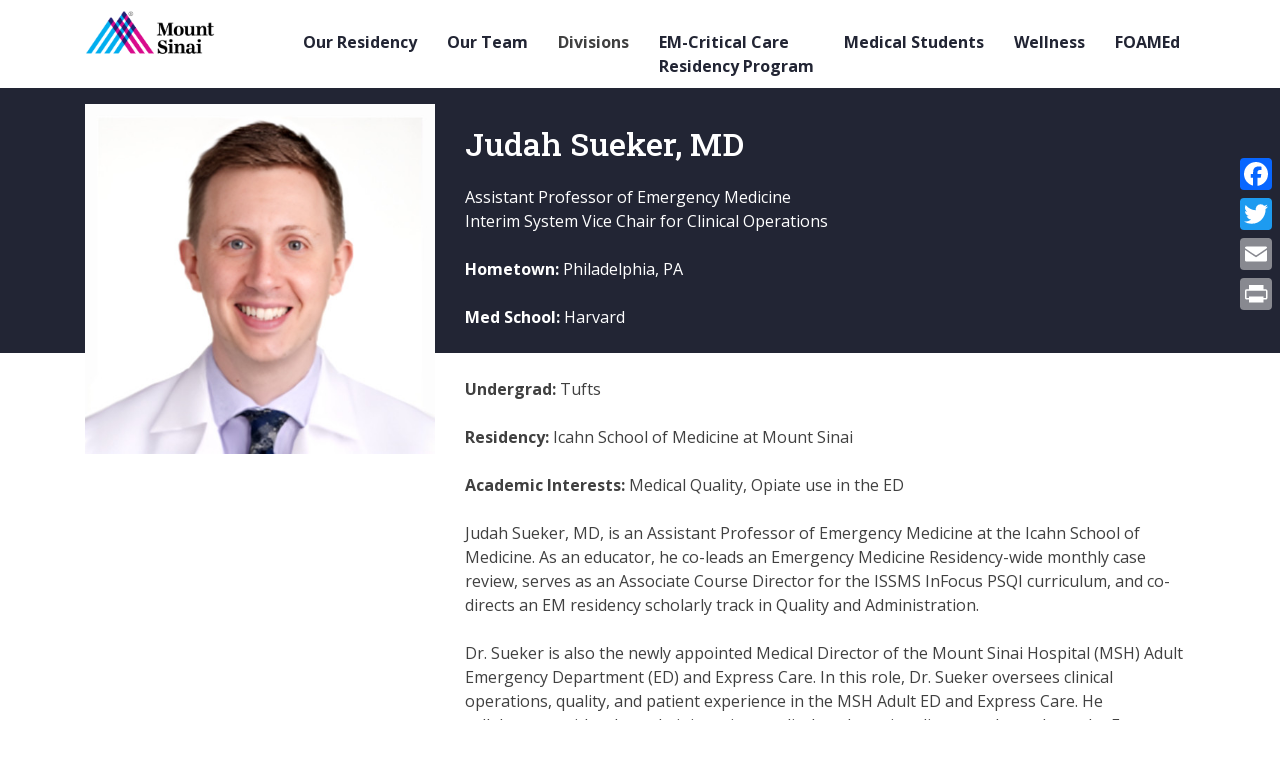

--- FILE ---
content_type: text/html; charset=UTF-8
request_url: https://sinaiem.org/foam/people/judah-sueker/
body_size: 8732
content:
<!doctype html>
<html lang="en-US">
<head>
	<meta charset="UTF-8">
	<meta name="viewport" content="width=device-width, initial-scale=1">
	<link rel="profile" href="https://gmpg.org/xfn/11">
	<link rel="stylesheet" href="https://maxcdn.bootstrapcdn.com/bootstrap/4.0.0/css/bootstrap.min.css" integrity="sha384-Gn5384xqQ1aoWXA+058RXPxPg6fy4IWvTNh0E263XmFcJlSAwiGgFAW/dAiS6JXm" crossorigin="anonymous">
	<link rel="preconnect" href="https://fonts.googleapis.com">
<link rel="preconnect" href="https://fonts.gstatic.com" crossorigin>
<link rel="preconnect" href="https://fonts.googleapis.com">
<link rel="preconnect" href="https://fonts.gstatic.com" crossorigin>
<link href="https://fonts.googleapis.com/css2?family=Open+Sans:wght@400;600;700&family=Roboto+Slab:wght@500&display=swap" rel="stylesheet">
<script src="https://use.fontawesome.com/73868a0dc9.js"></script>
<link rel="stylesheet" href="https://cdnjs.cloudflare.com/ajax/libs/slick-carousel/1.8.1/slick.min.css" integrity="sha512-yHknP1/AwR+yx26cB1y0cjvQUMvEa2PFzt1c9LlS4pRQ5NOTZFWbhBig+X9G9eYW/8m0/4OXNx8pxJ6z57x0dw==" crossorigin="anonymous" referrerpolicy="no-referrer" />
<link rel="stylesheet" href="https://cdnjs.cloudflare.com/ajax/libs/slick-carousel/1.8.1/slick-theme.min.css" integrity="sha512-17EgCFERpgZKcm0j0fEq1YCJuyAWdz9KUtv1EjVuaOz8pDnh/0nZxmU6BBXwaaxqoi9PQXnRWqlcDB027hgv9A==" crossorigin="anonymous" referrerpolicy="no-referrer" />
	<title>Judah Sueker, MD &#8211; Sinai EM</title>
<meta name='robots' content='max-image-preview:large' />
<link rel="canonical" href="https://sinaiem.org/foam/people/judah-sueker/" />
<link rel='dns-prefetch' href='//static.addtoany.com' />
<link rel='dns-prefetch' href='//www.googletagmanager.com' />
<link rel="alternate" type="application/rss+xml" title="Sinai EM &raquo; Feed" href="https://sinaiem.org/feed/" />
<link rel="alternate" type="application/rss+xml" title="Sinai EM &raquo; Comments Feed" href="https://sinaiem.org/comments/feed/" />
<script>
window._wpemojiSettings = {"baseUrl":"https:\/\/s.w.org\/images\/core\/emoji\/14.0.0\/72x72\/","ext":".png","svgUrl":"https:\/\/s.w.org\/images\/core\/emoji\/14.0.0\/svg\/","svgExt":".svg","source":{"concatemoji":"https:\/\/sinaiem.org\/wp-includes\/js\/wp-emoji-release.min.js?ver=6.2.8"}};
/*! This file is auto-generated */
!function(e,a,t){var n,r,o,i=a.createElement("canvas"),p=i.getContext&&i.getContext("2d");function s(e,t){p.clearRect(0,0,i.width,i.height),p.fillText(e,0,0);e=i.toDataURL();return p.clearRect(0,0,i.width,i.height),p.fillText(t,0,0),e===i.toDataURL()}function c(e){var t=a.createElement("script");t.src=e,t.defer=t.type="text/javascript",a.getElementsByTagName("head")[0].appendChild(t)}for(o=Array("flag","emoji"),t.supports={everything:!0,everythingExceptFlag:!0},r=0;r<o.length;r++)t.supports[o[r]]=function(e){if(p&&p.fillText)switch(p.textBaseline="top",p.font="600 32px Arial",e){case"flag":return s("\ud83c\udff3\ufe0f\u200d\u26a7\ufe0f","\ud83c\udff3\ufe0f\u200b\u26a7\ufe0f")?!1:!s("\ud83c\uddfa\ud83c\uddf3","\ud83c\uddfa\u200b\ud83c\uddf3")&&!s("\ud83c\udff4\udb40\udc67\udb40\udc62\udb40\udc65\udb40\udc6e\udb40\udc67\udb40\udc7f","\ud83c\udff4\u200b\udb40\udc67\u200b\udb40\udc62\u200b\udb40\udc65\u200b\udb40\udc6e\u200b\udb40\udc67\u200b\udb40\udc7f");case"emoji":return!s("\ud83e\udef1\ud83c\udffb\u200d\ud83e\udef2\ud83c\udfff","\ud83e\udef1\ud83c\udffb\u200b\ud83e\udef2\ud83c\udfff")}return!1}(o[r]),t.supports.everything=t.supports.everything&&t.supports[o[r]],"flag"!==o[r]&&(t.supports.everythingExceptFlag=t.supports.everythingExceptFlag&&t.supports[o[r]]);t.supports.everythingExceptFlag=t.supports.everythingExceptFlag&&!t.supports.flag,t.DOMReady=!1,t.readyCallback=function(){t.DOMReady=!0},t.supports.everything||(n=function(){t.readyCallback()},a.addEventListener?(a.addEventListener("DOMContentLoaded",n,!1),e.addEventListener("load",n,!1)):(e.attachEvent("onload",n),a.attachEvent("onreadystatechange",function(){"complete"===a.readyState&&t.readyCallback()})),(e=t.source||{}).concatemoji?c(e.concatemoji):e.wpemoji&&e.twemoji&&(c(e.twemoji),c(e.wpemoji)))}(window,document,window._wpemojiSettings);
</script>
<style>
img.wp-smiley,
img.emoji {
	display: inline !important;
	border: none !important;
	box-shadow: none !important;
	height: 1em !important;
	width: 1em !important;
	margin: 0 0.07em !important;
	vertical-align: -0.1em !important;
	background: none !important;
	padding: 0 !important;
}
</style>
	<link rel='stylesheet' id='sbi_styles-css' href='https://sinaiem.org/wp-content/plugins/instagram-feed/css/sbi-styles.min.css?ver=6.4.3' media='all' />
<link rel='stylesheet' id='wp-block-library-css' href='https://sinaiem.org/wp-includes/css/dist/block-library/style.min.css?ver=6.2.8' media='all' />
<link rel='stylesheet' id='awsm-ead-public-css' href='https://sinaiem.org/wp-content/plugins/embed-any-document/css/embed-public.min.css?ver=2.7.4' media='all' />
<link rel='stylesheet' id='classic-theme-styles-css' href='https://sinaiem.org/wp-includes/css/classic-themes.min.css?ver=6.2.8' media='all' />
<style id='global-styles-inline-css'>
body{--wp--preset--color--black: #000000;--wp--preset--color--cyan-bluish-gray: #abb8c3;--wp--preset--color--white: #ffffff;--wp--preset--color--pale-pink: #f78da7;--wp--preset--color--vivid-red: #cf2e2e;--wp--preset--color--luminous-vivid-orange: #ff6900;--wp--preset--color--luminous-vivid-amber: #fcb900;--wp--preset--color--light-green-cyan: #7bdcb5;--wp--preset--color--vivid-green-cyan: #00d084;--wp--preset--color--pale-cyan-blue: #8ed1fc;--wp--preset--color--vivid-cyan-blue: #0693e3;--wp--preset--color--vivid-purple: #9b51e0;--wp--preset--gradient--vivid-cyan-blue-to-vivid-purple: linear-gradient(135deg,rgba(6,147,227,1) 0%,rgb(155,81,224) 100%);--wp--preset--gradient--light-green-cyan-to-vivid-green-cyan: linear-gradient(135deg,rgb(122,220,180) 0%,rgb(0,208,130) 100%);--wp--preset--gradient--luminous-vivid-amber-to-luminous-vivid-orange: linear-gradient(135deg,rgba(252,185,0,1) 0%,rgba(255,105,0,1) 100%);--wp--preset--gradient--luminous-vivid-orange-to-vivid-red: linear-gradient(135deg,rgba(255,105,0,1) 0%,rgb(207,46,46) 100%);--wp--preset--gradient--very-light-gray-to-cyan-bluish-gray: linear-gradient(135deg,rgb(238,238,238) 0%,rgb(169,184,195) 100%);--wp--preset--gradient--cool-to-warm-spectrum: linear-gradient(135deg,rgb(74,234,220) 0%,rgb(151,120,209) 20%,rgb(207,42,186) 40%,rgb(238,44,130) 60%,rgb(251,105,98) 80%,rgb(254,248,76) 100%);--wp--preset--gradient--blush-light-purple: linear-gradient(135deg,rgb(255,206,236) 0%,rgb(152,150,240) 100%);--wp--preset--gradient--blush-bordeaux: linear-gradient(135deg,rgb(254,205,165) 0%,rgb(254,45,45) 50%,rgb(107,0,62) 100%);--wp--preset--gradient--luminous-dusk: linear-gradient(135deg,rgb(255,203,112) 0%,rgb(199,81,192) 50%,rgb(65,88,208) 100%);--wp--preset--gradient--pale-ocean: linear-gradient(135deg,rgb(255,245,203) 0%,rgb(182,227,212) 50%,rgb(51,167,181) 100%);--wp--preset--gradient--electric-grass: linear-gradient(135deg,rgb(202,248,128) 0%,rgb(113,206,126) 100%);--wp--preset--gradient--midnight: linear-gradient(135deg,rgb(2,3,129) 0%,rgb(40,116,252) 100%);--wp--preset--duotone--dark-grayscale: url('#wp-duotone-dark-grayscale');--wp--preset--duotone--grayscale: url('#wp-duotone-grayscale');--wp--preset--duotone--purple-yellow: url('#wp-duotone-purple-yellow');--wp--preset--duotone--blue-red: url('#wp-duotone-blue-red');--wp--preset--duotone--midnight: url('#wp-duotone-midnight');--wp--preset--duotone--magenta-yellow: url('#wp-duotone-magenta-yellow');--wp--preset--duotone--purple-green: url('#wp-duotone-purple-green');--wp--preset--duotone--blue-orange: url('#wp-duotone-blue-orange');--wp--preset--font-size--small: 13px;--wp--preset--font-size--medium: 20px;--wp--preset--font-size--large: 36px;--wp--preset--font-size--x-large: 42px;--wp--preset--spacing--20: 0.44rem;--wp--preset--spacing--30: 0.67rem;--wp--preset--spacing--40: 1rem;--wp--preset--spacing--50: 1.5rem;--wp--preset--spacing--60: 2.25rem;--wp--preset--spacing--70: 3.38rem;--wp--preset--spacing--80: 5.06rem;--wp--preset--shadow--natural: 6px 6px 9px rgba(0, 0, 0, 0.2);--wp--preset--shadow--deep: 12px 12px 50px rgba(0, 0, 0, 0.4);--wp--preset--shadow--sharp: 6px 6px 0px rgba(0, 0, 0, 0.2);--wp--preset--shadow--outlined: 6px 6px 0px -3px rgba(255, 255, 255, 1), 6px 6px rgba(0, 0, 0, 1);--wp--preset--shadow--crisp: 6px 6px 0px rgba(0, 0, 0, 1);}:where(.is-layout-flex){gap: 0.5em;}body .is-layout-flow > .alignleft{float: left;margin-inline-start: 0;margin-inline-end: 2em;}body .is-layout-flow > .alignright{float: right;margin-inline-start: 2em;margin-inline-end: 0;}body .is-layout-flow > .aligncenter{margin-left: auto !important;margin-right: auto !important;}body .is-layout-constrained > .alignleft{float: left;margin-inline-start: 0;margin-inline-end: 2em;}body .is-layout-constrained > .alignright{float: right;margin-inline-start: 2em;margin-inline-end: 0;}body .is-layout-constrained > .aligncenter{margin-left: auto !important;margin-right: auto !important;}body .is-layout-constrained > :where(:not(.alignleft):not(.alignright):not(.alignfull)){max-width: var(--wp--style--global--content-size);margin-left: auto !important;margin-right: auto !important;}body .is-layout-constrained > .alignwide{max-width: var(--wp--style--global--wide-size);}body .is-layout-flex{display: flex;}body .is-layout-flex{flex-wrap: wrap;align-items: center;}body .is-layout-flex > *{margin: 0;}:where(.wp-block-columns.is-layout-flex){gap: 2em;}.has-black-color{color: var(--wp--preset--color--black) !important;}.has-cyan-bluish-gray-color{color: var(--wp--preset--color--cyan-bluish-gray) !important;}.has-white-color{color: var(--wp--preset--color--white) !important;}.has-pale-pink-color{color: var(--wp--preset--color--pale-pink) !important;}.has-vivid-red-color{color: var(--wp--preset--color--vivid-red) !important;}.has-luminous-vivid-orange-color{color: var(--wp--preset--color--luminous-vivid-orange) !important;}.has-luminous-vivid-amber-color{color: var(--wp--preset--color--luminous-vivid-amber) !important;}.has-light-green-cyan-color{color: var(--wp--preset--color--light-green-cyan) !important;}.has-vivid-green-cyan-color{color: var(--wp--preset--color--vivid-green-cyan) !important;}.has-pale-cyan-blue-color{color: var(--wp--preset--color--pale-cyan-blue) !important;}.has-vivid-cyan-blue-color{color: var(--wp--preset--color--vivid-cyan-blue) !important;}.has-vivid-purple-color{color: var(--wp--preset--color--vivid-purple) !important;}.has-black-background-color{background-color: var(--wp--preset--color--black) !important;}.has-cyan-bluish-gray-background-color{background-color: var(--wp--preset--color--cyan-bluish-gray) !important;}.has-white-background-color{background-color: var(--wp--preset--color--white) !important;}.has-pale-pink-background-color{background-color: var(--wp--preset--color--pale-pink) !important;}.has-vivid-red-background-color{background-color: var(--wp--preset--color--vivid-red) !important;}.has-luminous-vivid-orange-background-color{background-color: var(--wp--preset--color--luminous-vivid-orange) !important;}.has-luminous-vivid-amber-background-color{background-color: var(--wp--preset--color--luminous-vivid-amber) !important;}.has-light-green-cyan-background-color{background-color: var(--wp--preset--color--light-green-cyan) !important;}.has-vivid-green-cyan-background-color{background-color: var(--wp--preset--color--vivid-green-cyan) !important;}.has-pale-cyan-blue-background-color{background-color: var(--wp--preset--color--pale-cyan-blue) !important;}.has-vivid-cyan-blue-background-color{background-color: var(--wp--preset--color--vivid-cyan-blue) !important;}.has-vivid-purple-background-color{background-color: var(--wp--preset--color--vivid-purple) !important;}.has-black-border-color{border-color: var(--wp--preset--color--black) !important;}.has-cyan-bluish-gray-border-color{border-color: var(--wp--preset--color--cyan-bluish-gray) !important;}.has-white-border-color{border-color: var(--wp--preset--color--white) !important;}.has-pale-pink-border-color{border-color: var(--wp--preset--color--pale-pink) !important;}.has-vivid-red-border-color{border-color: var(--wp--preset--color--vivid-red) !important;}.has-luminous-vivid-orange-border-color{border-color: var(--wp--preset--color--luminous-vivid-orange) !important;}.has-luminous-vivid-amber-border-color{border-color: var(--wp--preset--color--luminous-vivid-amber) !important;}.has-light-green-cyan-border-color{border-color: var(--wp--preset--color--light-green-cyan) !important;}.has-vivid-green-cyan-border-color{border-color: var(--wp--preset--color--vivid-green-cyan) !important;}.has-pale-cyan-blue-border-color{border-color: var(--wp--preset--color--pale-cyan-blue) !important;}.has-vivid-cyan-blue-border-color{border-color: var(--wp--preset--color--vivid-cyan-blue) !important;}.has-vivid-purple-border-color{border-color: var(--wp--preset--color--vivid-purple) !important;}.has-vivid-cyan-blue-to-vivid-purple-gradient-background{background: var(--wp--preset--gradient--vivid-cyan-blue-to-vivid-purple) !important;}.has-light-green-cyan-to-vivid-green-cyan-gradient-background{background: var(--wp--preset--gradient--light-green-cyan-to-vivid-green-cyan) !important;}.has-luminous-vivid-amber-to-luminous-vivid-orange-gradient-background{background: var(--wp--preset--gradient--luminous-vivid-amber-to-luminous-vivid-orange) !important;}.has-luminous-vivid-orange-to-vivid-red-gradient-background{background: var(--wp--preset--gradient--luminous-vivid-orange-to-vivid-red) !important;}.has-very-light-gray-to-cyan-bluish-gray-gradient-background{background: var(--wp--preset--gradient--very-light-gray-to-cyan-bluish-gray) !important;}.has-cool-to-warm-spectrum-gradient-background{background: var(--wp--preset--gradient--cool-to-warm-spectrum) !important;}.has-blush-light-purple-gradient-background{background: var(--wp--preset--gradient--blush-light-purple) !important;}.has-blush-bordeaux-gradient-background{background: var(--wp--preset--gradient--blush-bordeaux) !important;}.has-luminous-dusk-gradient-background{background: var(--wp--preset--gradient--luminous-dusk) !important;}.has-pale-ocean-gradient-background{background: var(--wp--preset--gradient--pale-ocean) !important;}.has-electric-grass-gradient-background{background: var(--wp--preset--gradient--electric-grass) !important;}.has-midnight-gradient-background{background: var(--wp--preset--gradient--midnight) !important;}.has-small-font-size{font-size: var(--wp--preset--font-size--small) !important;}.has-medium-font-size{font-size: var(--wp--preset--font-size--medium) !important;}.has-large-font-size{font-size: var(--wp--preset--font-size--large) !important;}.has-x-large-font-size{font-size: var(--wp--preset--font-size--x-large) !important;}
.wp-block-navigation a:where(:not(.wp-element-button)){color: inherit;}
:where(.wp-block-columns.is-layout-flex){gap: 2em;}
.wp-block-pullquote{font-size: 1.5em;line-height: 1.6;}
</style>
<link rel='stylesheet' id='ub-extension-style-css-css' href='https://sinaiem.org/wp-content/plugins/ultimate-blocks/src/extensions/style.css?ver=6.2.8' media='all' />
<link rel='stylesheet' id='tc-caf-pro-common-style-css' href='https://sinaiem.org/wp-content/plugins/category-ajax-filter-pro/assets/css/common/common.css?ver=8.8.2.1' media='all' />
<link rel='stylesheet' id='_s-style-css' href='https://sinaiem.org/wp-content/themes/sinaiem/style.css?ver=1.7.6' media='all' />
<link rel='stylesheet' id='sinai_styles-css' href='https://sinaiem.org/wp-content/themes/sinaiem/public/style.min.css?ver=1' media='all' />
<link rel='stylesheet' id='addtoany-css' href='https://sinaiem.org/wp-content/plugins/add-to-any/addtoany.min.css?ver=1.16' media='all' />
<style id='addtoany-inline-css'>
@media screen and (max-width:980px){
.a2a_floating_style.a2a_vertical_style{display:none;}
}
</style>
<script src='https://sinaiem.org/wp-includes/js/jquery/jquery.min.js?ver=3.6.4' id='jquery-core-js'></script>
<script src='https://sinaiem.org/wp-includes/js/jquery/jquery-migrate.min.js?ver=3.4.0' id='jquery-migrate-js'></script>
<script id='addtoany-core-js-before'>
window.a2a_config=window.a2a_config||{};a2a_config.callbacks=[];a2a_config.overlays=[];a2a_config.templates={};
</script>
<script async src='https://static.addtoany.com/menu/page.js' id='addtoany-core-js'></script>
<script async src='https://sinaiem.org/wp-content/plugins/add-to-any/addtoany.min.js?ver=1.1' id='addtoany-jquery-js'></script>
<script id='tc-caf-frontend-scripts-pro-js-extra'>
var tc_caf_ajax = {"ajax_url":"https:\/\/sinaiem.org\/wp-admin\/admin-ajax.php","nonce":"e0dcbee47c","plugin_path":"https:\/\/sinaiem.org\/wp-content\/plugins\/category-ajax-filter-pro\/"};
var tc_caf_ajax = {"ajax_url":"https:\/\/sinaiem.org\/wp-admin\/admin-ajax.php","nonce":"e0dcbee47c","plugin_path":"https:\/\/sinaiem.org\/wp-content\/plugins\/category-ajax-filter-pro\/"};
</script>
<script src='https://sinaiem.org/wp-content/plugins/category-ajax-filter-pro/assets/js/script.js?ver=8.8.2.1' id='tc-caf-frontend-scripts-pro-js'></script>

<!-- Google tag (gtag.js) snippet added by Site Kit -->
<!-- Google Analytics snippet added by Site Kit -->
<script src='https://www.googletagmanager.com/gtag/js?id=GT-T9B84SSX' id='google_gtagjs-js' async></script>
<script id='google_gtagjs-js-after'>
window.dataLayer = window.dataLayer || [];function gtag(){dataLayer.push(arguments);}
gtag("set","linker",{"domains":["sinaiem.org"]});
gtag("js", new Date());
gtag("set", "developer_id.dZTNiMT", true);
gtag("config", "GT-T9B84SSX");
</script>
<link rel="https://api.w.org/" href="https://sinaiem.org/wp-json/" /><link rel="alternate" type="application/json" href="https://sinaiem.org/wp-json/wp/v2/people/18096" /><link rel="EditURI" type="application/rsd+xml" title="RSD" href="https://sinaiem.org/xmlrpc.php?rsd" />
<link rel="wlwmanifest" type="application/wlwmanifest+xml" href="https://sinaiem.org/wp-includes/wlwmanifest.xml" />
<meta name="generator" content="WordPress 6.2.8" />
<link rel='shortlink' href='https://sinaiem.org/?p=18096' />
<link rel="alternate" type="application/json+oembed" href="https://sinaiem.org/wp-json/oembed/1.0/embed?url=https%3A%2F%2Fsinaiem.org%2Ffoam%2Fpeople%2Fjudah-sueker%2F" />
<link rel="alternate" type="text/xml+oembed" href="https://sinaiem.org/wp-json/oembed/1.0/embed?url=https%3A%2F%2Fsinaiem.org%2Ffoam%2Fpeople%2Fjudah-sueker%2F&#038;format=xml" />
<meta name="generator" content="Site Kit by Google 1.170.0" />
	<style></style>

	<style id="uagb-style-frontend-18096">.uag-blocks-common-selector{z-index:var(--z-index-desktop) !important}@media (max-width: 976px){.uag-blocks-common-selector{z-index:var(--z-index-tablet) !important}}@media (max-width: 767px){.uag-blocks-common-selector{z-index:var(--z-index-mobile) !important}}
</style><link rel="icon" href="https://sinaiem.org/wp-content/uploads/2025/10/cropped-Screenshot-2025-10-16-at-12.43.53 PM-150x150.jpg" sizes="32x32" />
<link rel="icon" href="https://sinaiem.org/wp-content/uploads/2025/10/cropped-Screenshot-2025-10-16-at-12.43.53 PM-300x300.jpg" sizes="192x192" />
<link rel="apple-touch-icon" href="https://sinaiem.org/wp-content/uploads/2025/10/cropped-Screenshot-2025-10-16-at-12.43.53 PM-300x300.jpg" />
<meta name="msapplication-TileImage" content="https://sinaiem.org/wp-content/uploads/2025/10/cropped-Screenshot-2025-10-16-at-12.43.53 PM-300x300.jpg" />
		<style id="wp-custom-css">
			header nav.main-navigation ul#primary-menu>li.menu-item { padding:10px 15px!important;}		</style>
		</head>

<body class="people-template-default single single-people postid-18096 wp-custom-logo">
<svg xmlns="http://www.w3.org/2000/svg" viewBox="0 0 0 0" width="0" height="0" focusable="false" role="none" style="visibility: hidden; position: absolute; left: -9999px; overflow: hidden;" ><defs><filter id="wp-duotone-dark-grayscale"><feColorMatrix color-interpolation-filters="sRGB" type="matrix" values=" .299 .587 .114 0 0 .299 .587 .114 0 0 .299 .587 .114 0 0 .299 .587 .114 0 0 " /><feComponentTransfer color-interpolation-filters="sRGB" ><feFuncR type="table" tableValues="0 0.49803921568627" /><feFuncG type="table" tableValues="0 0.49803921568627" /><feFuncB type="table" tableValues="0 0.49803921568627" /><feFuncA type="table" tableValues="1 1" /></feComponentTransfer><feComposite in2="SourceGraphic" operator="in" /></filter></defs></svg><svg xmlns="http://www.w3.org/2000/svg" viewBox="0 0 0 0" width="0" height="0" focusable="false" role="none" style="visibility: hidden; position: absolute; left: -9999px; overflow: hidden;" ><defs><filter id="wp-duotone-grayscale"><feColorMatrix color-interpolation-filters="sRGB" type="matrix" values=" .299 .587 .114 0 0 .299 .587 .114 0 0 .299 .587 .114 0 0 .299 .587 .114 0 0 " /><feComponentTransfer color-interpolation-filters="sRGB" ><feFuncR type="table" tableValues="0 1" /><feFuncG type="table" tableValues="0 1" /><feFuncB type="table" tableValues="0 1" /><feFuncA type="table" tableValues="1 1" /></feComponentTransfer><feComposite in2="SourceGraphic" operator="in" /></filter></defs></svg><svg xmlns="http://www.w3.org/2000/svg" viewBox="0 0 0 0" width="0" height="0" focusable="false" role="none" style="visibility: hidden; position: absolute; left: -9999px; overflow: hidden;" ><defs><filter id="wp-duotone-purple-yellow"><feColorMatrix color-interpolation-filters="sRGB" type="matrix" values=" .299 .587 .114 0 0 .299 .587 .114 0 0 .299 .587 .114 0 0 .299 .587 .114 0 0 " /><feComponentTransfer color-interpolation-filters="sRGB" ><feFuncR type="table" tableValues="0.54901960784314 0.98823529411765" /><feFuncG type="table" tableValues="0 1" /><feFuncB type="table" tableValues="0.71764705882353 0.25490196078431" /><feFuncA type="table" tableValues="1 1" /></feComponentTransfer><feComposite in2="SourceGraphic" operator="in" /></filter></defs></svg><svg xmlns="http://www.w3.org/2000/svg" viewBox="0 0 0 0" width="0" height="0" focusable="false" role="none" style="visibility: hidden; position: absolute; left: -9999px; overflow: hidden;" ><defs><filter id="wp-duotone-blue-red"><feColorMatrix color-interpolation-filters="sRGB" type="matrix" values=" .299 .587 .114 0 0 .299 .587 .114 0 0 .299 .587 .114 0 0 .299 .587 .114 0 0 " /><feComponentTransfer color-interpolation-filters="sRGB" ><feFuncR type="table" tableValues="0 1" /><feFuncG type="table" tableValues="0 0.27843137254902" /><feFuncB type="table" tableValues="0.5921568627451 0.27843137254902" /><feFuncA type="table" tableValues="1 1" /></feComponentTransfer><feComposite in2="SourceGraphic" operator="in" /></filter></defs></svg><svg xmlns="http://www.w3.org/2000/svg" viewBox="0 0 0 0" width="0" height="0" focusable="false" role="none" style="visibility: hidden; position: absolute; left: -9999px; overflow: hidden;" ><defs><filter id="wp-duotone-midnight"><feColorMatrix color-interpolation-filters="sRGB" type="matrix" values=" .299 .587 .114 0 0 .299 .587 .114 0 0 .299 .587 .114 0 0 .299 .587 .114 0 0 " /><feComponentTransfer color-interpolation-filters="sRGB" ><feFuncR type="table" tableValues="0 0" /><feFuncG type="table" tableValues="0 0.64705882352941" /><feFuncB type="table" tableValues="0 1" /><feFuncA type="table" tableValues="1 1" /></feComponentTransfer><feComposite in2="SourceGraphic" operator="in" /></filter></defs></svg><svg xmlns="http://www.w3.org/2000/svg" viewBox="0 0 0 0" width="0" height="0" focusable="false" role="none" style="visibility: hidden; position: absolute; left: -9999px; overflow: hidden;" ><defs><filter id="wp-duotone-magenta-yellow"><feColorMatrix color-interpolation-filters="sRGB" type="matrix" values=" .299 .587 .114 0 0 .299 .587 .114 0 0 .299 .587 .114 0 0 .299 .587 .114 0 0 " /><feComponentTransfer color-interpolation-filters="sRGB" ><feFuncR type="table" tableValues="0.78039215686275 1" /><feFuncG type="table" tableValues="0 0.94901960784314" /><feFuncB type="table" tableValues="0.35294117647059 0.47058823529412" /><feFuncA type="table" tableValues="1 1" /></feComponentTransfer><feComposite in2="SourceGraphic" operator="in" /></filter></defs></svg><svg xmlns="http://www.w3.org/2000/svg" viewBox="0 0 0 0" width="0" height="0" focusable="false" role="none" style="visibility: hidden; position: absolute; left: -9999px; overflow: hidden;" ><defs><filter id="wp-duotone-purple-green"><feColorMatrix color-interpolation-filters="sRGB" type="matrix" values=" .299 .587 .114 0 0 .299 .587 .114 0 0 .299 .587 .114 0 0 .299 .587 .114 0 0 " /><feComponentTransfer color-interpolation-filters="sRGB" ><feFuncR type="table" tableValues="0.65098039215686 0.40392156862745" /><feFuncG type="table" tableValues="0 1" /><feFuncB type="table" tableValues="0.44705882352941 0.4" /><feFuncA type="table" tableValues="1 1" /></feComponentTransfer><feComposite in2="SourceGraphic" operator="in" /></filter></defs></svg><svg xmlns="http://www.w3.org/2000/svg" viewBox="0 0 0 0" width="0" height="0" focusable="false" role="none" style="visibility: hidden; position: absolute; left: -9999px; overflow: hidden;" ><defs><filter id="wp-duotone-blue-orange"><feColorMatrix color-interpolation-filters="sRGB" type="matrix" values=" .299 .587 .114 0 0 .299 .587 .114 0 0 .299 .587 .114 0 0 .299 .587 .114 0 0 " /><feComponentTransfer color-interpolation-filters="sRGB" ><feFuncR type="table" tableValues="0.098039215686275 1" /><feFuncG type="table" tableValues="0 0.66274509803922" /><feFuncB type="table" tableValues="0.84705882352941 0.41960784313725" /><feFuncA type="table" tableValues="1 1" /></feComponentTransfer><feComposite in2="SourceGraphic" operator="in" /></filter></defs></svg><div id="page" class="site">
	<a class="skip-link screen-reader-text" href="#primary">Skip to content</a>

	<header id="masthead" class="site-header">
		<div class="container">
			<nav id="site-navigation" class="main-navigation">
				<div class="site-branding">
					<a href="https://sinaiem.org/" class="custom-logo-link" rel="home"><img width="695" height="248" src="https://sinaiem.org/wp-content/uploads/2025/10/cropped-MS_RGB_Hrztl.png" class="custom-logo" alt="Sinai EM" decoding="async" srcset="https://sinaiem.org/wp-content/uploads/2025/10/cropped-MS_RGB_Hrztl.png 695w, https://sinaiem.org/wp-content/uploads/2025/10/cropped-MS_RGB_Hrztl-300x107.png 300w" sizes="(max-width: 695px) 100vw, 695px" /></a>				</div><!-- .site-branding -->
				<button class="menu-toggle" 
					aria-controls="primary-menu" 
					aria-expanded="false">
					<div class="menu-body">
					</div>
					<span class="lbl-open">Menu</span>
					<span class="lbl-close">Close</span>
				</button>
				<div class="menu-main-nav-container"><ul id="primary-menu" class="menu"><li id="menu-item-20174" class="menu-item menu-item-type-post_type menu-item-object-page menu-item-home menu-item-has-children menu-item-20174"><a href="https://sinaiem.org/">Our Residency</a>
<ul class="sub-menu">
	<li id="menu-item-20343" class="menu-item menu-item-type-custom menu-item-object-custom menu-item-20343"><a href="https://sinaiem.org/curriculum/">Curriculum</a></li>
	<li id="menu-item-20195" class="menu-item menu-item-type-post_type menu-item-object-page menu-item-20195"><a href="https://sinaiem.org/home/tracks/">Scholarly Tracks</a></li>
	<li id="menu-item-20376" class="menu-item menu-item-type-custom menu-item-object-custom menu-item-20376"><a href="https://sinaiem.org/benefits/">Benefits</a></li>
	<li id="menu-item-20124" class="menu-item menu-item-type-post_type menu-item-object-page menu-item-20124"><a href="https://sinaiem.org/contact-us/">Contact Us</a></li>
</ul>
</li>
<li id="menu-item-16" class="menu-item menu-item-type-custom menu-item-object-custom menu-item-has-children menu-item-16"><a href="/foam/people/">Our Team</a>
<ul class="sub-menu">
	<li id="menu-item-47" class="menu-item menu-item-type-custom menu-item-object-custom menu-item-has-children menu-item-47"><a href="/foam/our-team/faculty">Faculty</a>
	<ul class="sub-menu">
		<li id="menu-item-18103" class="menu-item menu-item-type-taxonomy menu-item-object-people_category menu-item-18103"><a href="https://sinaiem.org/foam/our-team/residency-leadership/">Residency Leadership</a></li>
		<li id="menu-item-18149" class="menu-item menu-item-type-taxonomy menu-item-object-people_category current-people-ancestor current-menu-parent current-people-parent menu-item-18149"><a href="https://sinaiem.org/foam/our-team/leadership/">Department Leadership</a></li>
		<li id="menu-item-17364" class="menu-item menu-item-type-taxonomy menu-item-object-people_category current-people-ancestor current-menu-parent current-people-parent menu-item-17364"><a href="https://sinaiem.org/foam/our-team/sinai-faculty/">Sinai Faculty</a></li>
		<li id="menu-item-17363" class="menu-item menu-item-type-taxonomy menu-item-object-people_category menu-item-17363"><a href="https://sinaiem.org/foam/our-team/elmhurst-faculty/">Elmhurst Faculty</a></li>
	</ul>
</li>
	<li id="menu-item-17365" class="menu-item menu-item-type-taxonomy menu-item-object-people_category menu-item-has-children menu-item-17365"><a href="https://sinaiem.org/foam/our-team/residents/">Residents</a>
	<ul class="sub-menu">
		<li id="menu-item-22651" class="menu-item menu-item-type-taxonomy menu-item-object-people_category menu-item-22651"><a href="https://sinaiem.org/foam/our-team/class-of-2029/">PGY1</a></li>
		<li id="menu-item-48" class="menu-item menu-item-type-custom menu-item-object-custom menu-item-48"><a href="/foam/our-team/class-of-2028">PGY2</a></li>
		<li id="menu-item-49" class="menu-item menu-item-type-custom menu-item-object-custom menu-item-49"><a href="/foam/our-team/class-of-2027">PGY3</a></li>
		<li id="menu-item-50" class="menu-item menu-item-type-custom menu-item-object-custom menu-item-50"><a href="/foam/our-team/class-of-2026">PGY4</a></li>
	</ul>
</li>
</ul>
</li>
<li id="menu-item-17" class="menu-item menu-item-type-custom menu-item-object-custom menu-item-has-children menu-item-17"><a>Divisions</a>
<ul class="sub-menu">
	<li id="menu-item-18413" class="menu-item menu-item-type-post_type menu-item-object-page menu-item-18413"><a href="https://sinaiem.org/division-of-critical-care/">Critical Care</a></li>
	<li id="menu-item-19297" class="menu-item menu-item-type-post_type menu-item-object-page menu-item-19297"><a href="https://sinaiem.org/medical-education/">Medical Education</a></li>
	<li id="menu-item-17228" class="menu-item menu-item-type-post_type menu-item-object-page menu-item-17228"><a href="https://sinaiem.org/us/">Ultrasound</a></li>
	<li id="menu-item-19852" class="menu-item menu-item-type-post_type menu-item-object-page menu-item-19852"><a href="https://sinaiem.org/pem/">Pediatric Emergency Medicine</a></li>
	<li id="menu-item-20881" class="menu-item menu-item-type-post_type menu-item-object-page menu-item-20881"><a href="https://sinaiem.org/division-of-research/">Research</a></li>
	<li id="menu-item-17227" class="menu-item menu-item-type-post_type menu-item-object-page menu-item-17227"><a href="https://sinaiem.org/toxicology/">Toxicology</a></li>
</ul>
</li>
<li id="menu-item-22520" class="menu-item menu-item-type-post_type menu-item-object-page menu-item-22520"><a href="https://sinaiem.org/emergency-medicine-critical-care-medicine-residency-program/">EM-Critical Care <br>Residency Program</a></li>
<li id="menu-item-19542" class="menu-item menu-item-type-post_type menu-item-object-page menu-item-has-children menu-item-19542"><a href="https://sinaiem.org/medical-student-home/">Medical Students</a>
<ul class="sub-menu">
	<li id="menu-item-19547" class="menu-item menu-item-type-post_type menu-item-object-page menu-item-19547"><a href="https://sinaiem.org/medical-student-home/">Student Rotation</a></li>
	<li id="menu-item-19548" class="menu-item menu-item-type-post_type menu-item-object-page menu-item-19548"><a href="https://sinaiem.org/medical-student-home/visiting-students/">Visiting Students</a></li>
	<li id="menu-item-19653" class="menu-item menu-item-type-custom menu-item-object-custom menu-item-19653"><a href="/medical-student-home/clerkship-faculty/">Clerkship Faculty</a></li>
	<li id="menu-item-19543" class="menu-item menu-item-type-post_type menu-item-object-page menu-item-19543"><a href="https://sinaiem.org/medical-student-home/student-resources/">Student Resources</a></li>
	<li id="menu-item-19544" class="menu-item menu-item-type-post_type menu-item-object-page menu-item-19544"><a href="https://sinaiem.org/medical-student-home/applicant-faq/">Applicant FAQ</a></li>
</ul>
</li>
<li id="menu-item-20942" class="menu-item menu-item-type-post_type menu-item-object-page menu-item-20942"><a href="https://sinaiem.org/wellness/">Wellness</a></li>
<li id="menu-item-20200" class="menu-item menu-item-type-post_type menu-item-object-page current_page_parent menu-item-20200"><a href="https://sinaiem.org/foam/">FOAMEd</a></li>
</ul></div>			</nav><!-- #site-navigation -->
		</div>
	</header><!-- #masthead -->
    <main id="primary" class="site-main sinai-foam">
        
    
<article id="post-18096" class="post-18096 people type-people status-publish has-post-thumbnail hentry people_category-faculty people_category-leadership people_category-sinai-faculty">
    <section class="page-header base-header">
        <div class="container entry-header">
            <div class="row pt-4">
                <div class="col-12 col-md-4 thumbnail">
                    
			<div class="post-thumbnail">
				<img width="500" height="500" src="https://sinaiem.org/wp-content/uploads/2021/10/Judah-Sueker.jpg" class="attachment-post-thumbnail size-post-thumbnail wp-post-image" alt="" decoding="async" srcset="https://sinaiem.org/wp-content/uploads/2021/10/Judah-Sueker.jpg 500w, https://sinaiem.org/wp-content/uploads/2021/10/Judah-Sueker-300x300.jpg 300w, https://sinaiem.org/wp-content/uploads/2021/10/Judah-Sueker-150x150.jpg 150w, https://sinaiem.org/wp-content/uploads/2021/10/Judah-Sueker-515x515.jpg 515w" sizes="(max-width: 500px) 100vw, 500px" />			</div><!-- .post-thumbnail -->

		                </div>
                <div class="col-12 col-md-8">
                        <h1 class="entry-title">Judah Sueker, MD</h1>                          <p>Assistant Professor of Emergency Medicine <br> Interim System Vice Chair for Clinical Operations</p>                           <p><strong>Hometown: </strong>Philadelphia, PA</p>                           <p><strong>Med School: </strong>Harvard</p>                         
                </div>
            </div><!-- .entry-header -->
        </div>
    </section>
	<div class="entry-content">
        <div class="container">
            <div class="row">
                <div class="col-12 col-md-8 offset-md-4">
                      <p><strong>Undergrad: </strong>Tufts</p>                                           <p><strong>Residency: </strong>Icahn School of Medicine at Mount Sinai</p>                                         
                      <p><strong>Academic Interests: </strong>Medical Quality, Opiate use in the ED</p>                                                             <p>Judah Sueker, MD, is an Assistant Professor of Emergency Medicine at the Icahn School of Medicine. As an educator, he co-leads an Emergency Medicine Residency-wide monthly case review, serves as an Associate Course Director for the ISSMS InFocus PSQI curriculum, and co-directs an EM residency scholarly track in Quality and Administration.</p>
<p>Dr. Sueker is also the newly appointed Medical Director of the Mount Sinai Hospital (MSH) Adult Emergency Department (ED) and Express Care. In this role, Dr. Sueker oversees clinical operations, quality, and patient experience in the MSH Adult ED and Express Care. He collaborates with other administrative, medical, and nursing directors throughout the Emergency Medicine Service Line on initiatives to integrate emergency care across the health system.  Prior to this appointment, Dr. Sueker served as the Associate Medical Director and Director of Quality and Safety for the Department of Emergency Medicine at The Mount Sinai Hospital. He has been instrumental in the ED’s response to COVID-19, as well as the ongoing construction and patient flow process improvement efforts. He has helped to oversee much of the ED’s quality, regulatory, and survey readiness activities, developing close working relationships with leaders around the hospital and health system. Additionally, he serves as a Hospital Root Cause Analysis Chair and Co-Chair of the Hospital Sepsis Committee.</p>
<p>Dr. Sueker graduated from Harvard Medical School and completed his emergency medicine residency at the Icahn School of Medicine at Mount Sinai, where he served as Chief Resident. Prior to medical school, he worked in international infectious disease control efforts.</p>
                </div>
            </div>
        </div>
			</div><!-- .entry-content -->

	</article><!-- #post-18096 -->
    </main>

	<footer id="colophon" class="py-3 py-md-5 site-footer">
		<div class="container">
		<div class="menu-footer-menu-container">
					<ul id="footer-menu" class="menu">
						<li id="menu-item-17276" class="menu-item menu-item-type-post_type menu-item-object-page menu-item-home menu-item-17276"><a href="https://sinaiem.org/">Home</a></li>
<li id="menu-item-17277" class="menu-item menu-item-type-post_type menu-item-object-page current_page_parent menu-item-has-children menu-item-17277"><a href="https://sinaiem.org/foam/">Educational Site</a>
<ul class="sub-menu">
	<li id="menu-item-20282" class="menu-item menu-item-type-post_type menu-item-object-page current_page_parent menu-item-20282"><a href="https://sinaiem.org/foam/">Resus SinaiEM Blog</a></li>
</ul>
</li>
<li id="menu-item-20285" class="menu-item menu-item-type-post_type menu-item-object-page menu-item-has-children menu-item-20285"><a href="https://sinaiem.org/resources/">Survival Guides &#038; Resources</a>
<ul class="sub-menu">
	<li id="menu-item-20288" class="menu-item menu-item-type-post_type menu-item-object-page menu-item-20288"><a href="https://sinaiem.org/wellness/">Wellness Committee</a></li>
</ul>
</li>
<li id="menu-item-17278" class="menu-item menu-item-type-post_type menu-item-object-page menu-item-has-children menu-item-17278"><a href="https://sinaiem.org/people/">People</a>
<ul class="sub-menu">
	<li id="menu-item-17279" class="menu-item menu-item-type-taxonomy menu-item-object-people_category menu-item-17279"><a href="https://sinaiem.org/foam/our-team/residents/">Residents</a></li>
	<li id="menu-item-17280" class="menu-item menu-item-type-taxonomy menu-item-object-people_category current-people-ancestor current-menu-parent current-people-parent menu-item-17280"><a href="https://sinaiem.org/foam/our-team/faculty/">Faculty</a></li>
</ul>
</li>
<li id="menu-item-20281" class="menu-item menu-item-type-post_type menu-item-object-page menu-item-20281"><a href="https://sinaiem.org/contact-us/">Contact Us</a></li>

						<li class="footer-social">
							<div>
							<a href="https://twitter.com/sinaiem">
								<i class="fab fa-twitter"></i>
							</a>
							</div>
							<div>
							<a href="https://www.instagram.com/mountsinaiem">
								<i class="fab fa-instagram"></i>
							</a>
							</div>
						</li>
					</ul></div>		</div>
	</footer><!-- #colophon -->
</div><!-- #page -->

<div class="a2a_kit a2a_kit_size_32 a2a_floating_style a2a_vertical_style" style="right:0px;top:150px;background-color:transparent"><a class="a2a_button_facebook" href="https://www.addtoany.com/add_to/facebook?linkurl=https%3A%2F%2Fsinaiem.org%2Ffoam%2Fpeople%2Fjudah-sueker%2F&amp;linkname=Judah%20Sueker%2C%20MD" title="Facebook" rel="nofollow noopener" target="_blank"></a><a class="a2a_button_twitter" href="https://www.addtoany.com/add_to/twitter?linkurl=https%3A%2F%2Fsinaiem.org%2Ffoam%2Fpeople%2Fjudah-sueker%2F&amp;linkname=Judah%20Sueker%2C%20MD" title="Twitter" rel="nofollow noopener" target="_blank"></a><a class="a2a_button_email" href="https://www.addtoany.com/add_to/email?linkurl=https%3A%2F%2Fsinaiem.org%2Ffoam%2Fpeople%2Fjudah-sueker%2F&amp;linkname=Judah%20Sueker%2C%20MD" title="Email" rel="nofollow noopener" target="_blank"></a><a class="a2a_button_print" href="https://www.addtoany.com/add_to/print?linkurl=https%3A%2F%2Fsinaiem.org%2Ffoam%2Fpeople%2Fjudah-sueker%2F&amp;linkname=Judah%20Sueker%2C%20MD" title="Print" rel="nofollow noopener" target="_blank"></a></div><!-- Instagram Feed JS -->
<script type="text/javascript">
var sbiajaxurl = "https://sinaiem.org/wp-admin/admin-ajax.php";
</script>
<script src='https://sinaiem.org/wp-content/plugins/embed-any-document/js/pdfobject.min.js?ver=2.7.4' id='awsm-ead-pdf-object-js'></script>
<script id='awsm-ead-public-js-extra'>
var eadPublic = [];
</script>
<script src='https://sinaiem.org/wp-content/plugins/embed-any-document/js/embed-public.min.js?ver=2.7.4' id='awsm-ead-public-js'></script>
<script src='https://sinaiem.org/wp-content/themes/sinaiem/js/navigation.js?ver=1.7.6' id='_s-navigation-js'></script>
<script src='https://sinaiem.org/wp-content/themes/sinaiem/public/vendor.min.js?ver=1.7.6' id='_s-vendor-js'></script>
<script src='https://sinaiem.org/wp-content/themes/sinaiem/public/scripts.min.js?ver=1.7.6' id='_s-main-js'></script>
<script src='https://sinaiem.org/wp-content/plugins/page-links-to/dist/new-tab.js?ver=3.3.7' id='page-links-to-js'></script>

</body>
</html>
